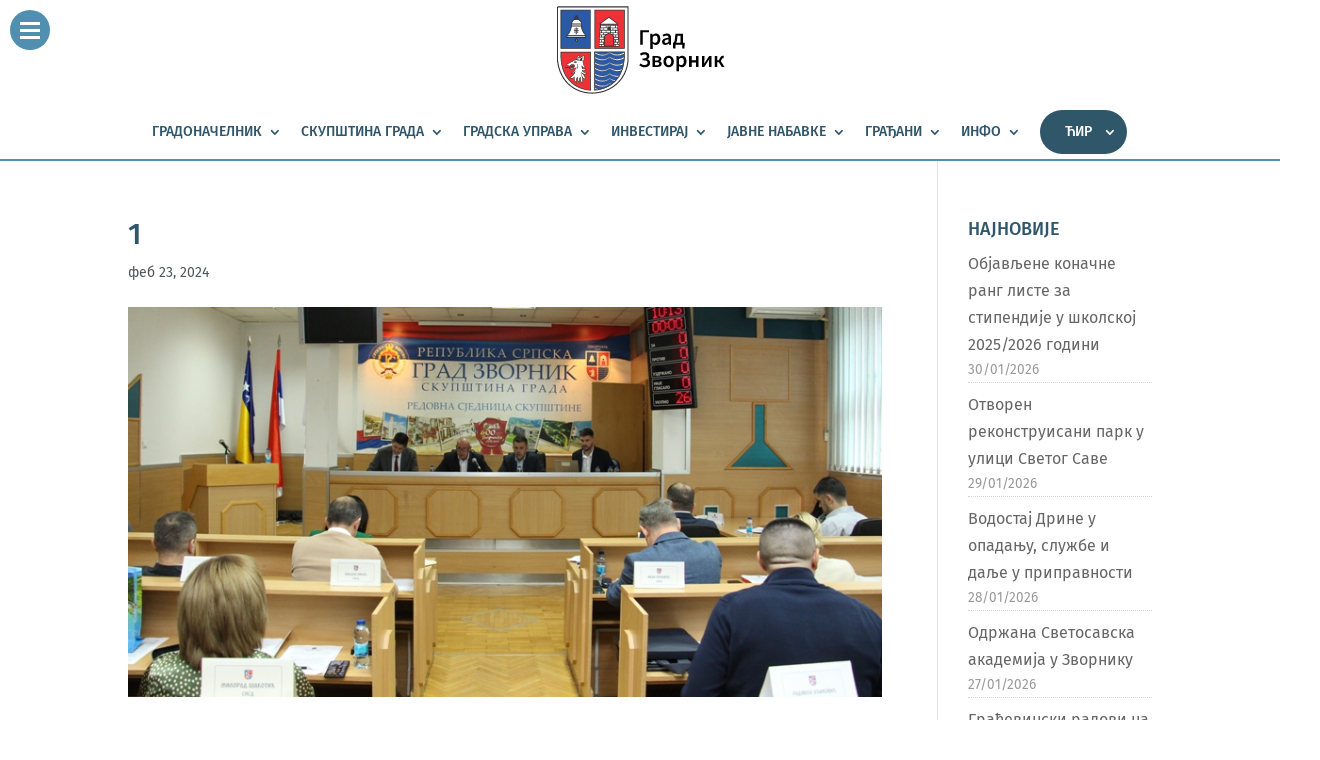

--- FILE ---
content_type: text/css; charset=utf-8
request_url: https://gradzvornik.org/wp-content/cache/min/1/wp-content/themes/Divi-child/style.css?ver=1765458822
body_size: 1990
content:

/*!
Theme Name: Divi
Theme URI: http://www.elegantthemes.com/gallery/divi/
Version: 4.27.5
Description: Smart. Flexible. Beautiful. Divi is the most powerful theme in our collection.
Author: Elegant Themes
Author URI: http://www.elegantthemes.com
License: GNU General Public License v2
License URI: http://www.gnu.org/licenses/gpl-2.0.html
*/
 body,input,textarea,select{font-weight:400}#main-header{box-shadow:none;border-bottom:2px solid #508fb0}#top-menu li{padding-right:15px}input:-internal-autofill-selected{background-color:#e1e5e7!important}#top-menu>.wpml-ls-item{background-color:#30566a!important;color:#fff;padding:0!important;border-radius:30px}#top-menu>.wpml-ls-item>a{color:#fff!important;padding:15px 35px 15px 25px!important;background:transparent!important;border-radius:30px}#top-menu>.wpml-ls-item>a:first-child:after{right:10px!important;top:15px!important}.mobile_menu_bar:before,.mobile_menu_bar:after,#top-menu li.current-menu-ancestor>a,#top-menu li.current-menu-item>a{color:#508fb0}.et_pb_widget_area_left{padding:0 20px!important;border-right:0!important}#comment-wrap{display:none}.et_pb_text_1_tb_footer.et_pb_text a,.et_pb_text_2_tb_footer.et_pb_text a{color:#2b59a4!important}.nav li ul{width:280px}#top-menu li li a{width:240px;text-transform:none;font-weight:400!important;border-bottom:1px dotted #e1e5e7}#top-menu li a,.et_search_form_container input{font-weight:500!important}.et_mobile_menu{border-top:2px solid #508fb0}h4.widgettitle{text-transform:uppercase}.widget_easy_sidebar_menu_widget li.menu-item{border-bottom:1px dotted #d1d5d7}.et_pb_blog_grid .et_audio_content,.et_pb_blog_grid .et_main_video_container,.et_pb_blog_grid .et_pb_post .et_pb_slider,.et_pb_image_container{margin:0 0 29px}span.post-date,span.cat-post-date{font-size:.85em;color:#999;display:block;line-height:1.8em}.et_pb_sidebar_1.et_pb_widget_area,.et_pb_sidebar_1.et_pb_widget_area li,.et_pb_sidebar_1.et_pb_widget_area li:before,.et_pb_sidebar_1.et_pb_widget_area a{line-height:1.4}li.cat-post-item{border-bottom:1px dotted #d1d5d7}.divi-carousel-base-wrap ul.divi-carousel>li.divi-carousel-item article .car_pos_box.top img{transition:all .3s ease-out}.divi-carousel-base-wrap ul.divi-carousel>li.divi-carousel-item article .car_pos_box.top img{transform:scale(1.05);transition:all .5s ease}.et_pb_bg_layout_light .et_pb_widget li a:hover,.et_pb_bg_layout_light .et_pb_widget li a:focus{color:#30566a}article.et_pb_post.post.type-post.status-publish.format-standard.has-post-thumbnail.hentry.category-vijesti:hover img{transform:scale(1)}h2{font-weight:600;font-size:42px;color:#0d111a!important}h4.widgettitle{text-transform:uppercase;line-height:1.2}.nav li li{line-height:1.5em!important}#top-menu li.mega-menu>ul>li>a:first-child{margin-top:5px!important}.edfm-toggle{animation:shadow-pulse 1.2s infinite;display:block!important}@keyframes shadow-pulse{0%{box-shadow:0 0 0 0 rgba(48,86,106,.3)}100%{box-shadow:0 0 0 35px rgba(48,86,106,0)}}.edfm-toggle>div{top:12px}.edfm-toggle.toggle-active div.edfm-bar1{transform:rotate(225deg) translateY(-5px) translateX(-5px);-webkit-transform:rotate(225deg) translateY(-5px) translateX(-5px);-moz-transform:rotate(225deg) translateY(-5px) translateX(-5px)}.edfm-toggle>div.edfm-bar3{top:26px}.edfm_side_menu .edfm-fly-menu-wrapper-inner{background:#508fb0;box-shadow:2px 0 8px rgba(0,0,0,.1)}img.mCS_img_loaded{max-width:70px}.edfm-toggle{background:#508fb0;border-radius:30px}.edfm-toggle>div{background:#fff;width:20px}.edfm_push .edfm-submenu{background:#437894}.edfm_side_menu .edfm-fly-menu-body ul li a.edfm-menu-link{padding-top:10px;padding-bottom:10px}.edfm_position_left .edfm-fly-menu-body ul li.edfm-dropdown a.edfm-menu-link.edfm-dropdown-toggle{border-bottom:1px dotted rgba(255,255,255,.3)}.edfm_push .edfm-submenu{text-align:left}.edfm-header-top-label{padding-top:0}.edfm_side_menu .edfm-submenu ul li a.edfm-menu-link{border-bottom:1px dotted rgba(255,255,255,.3)!important}a.edfm-menu-link{border-bottom:1px dotted rgba(255,255,255,.3)!important}.et_pb_post{margin-bottom:15px}.et_pb_bg_layout_light .et-pb-arrow-next,.et_pb_bg_layout_light .et-pb-arrow-prev{color:#333;background:rgba(255,255,255,.3);border-radius:3px}.et_pb_scroll_top.et-pb-icon{background:#508fb0;right:5px;border-radius:25px}.post-template-default #main-content .et_builder_inner_content .et_pb_section.et_pb_section_0.et_section_regular{padding:0}.post-template-default #main-content .et_builder_inner_content .et_pb_row{padding:0!important}.post-template-default #main-content .et_section_specialty .et_pb_row{width:100%}.et_pb_image_0_tb_body{margin-top:15px!important;margin-bottom:15px!important}.wpml-ls-slot-2.wpml-ls-current-language,.wpml-ls-slot-2.wpml-ls-current-language a,.wpml-ls-slot-2.wpml-ls-current-language a:visited{display:none}@-webkit-keyframes blurb-ripple-out{100%{top:-12px;right:-12px;bottom:-12px;left:-12px;opacity:0}}@keyframes blurb-ripple-out{100%{top:-12px;right:-12px;bottom:-12px;left:-12px;opacity:0}}.blurb-ripple-out .et-pb-icon{display:inline-block;vertical-align:middle;-webkit-transform:perspective(1px) translateZ(0);transform:perspective(1px) translateZ(0);position:relative}.blurb-ripple-out .et-pb-icon:before{content:'';position:absolute;border:#508fb0 solid 6px;border-radius:50%;top:0;right:0;bottom:0;left:0;-webkit-animation-duration:1s;animation-duration:1s}.blurb-ripple-out:hover .et-pb-icon:before,.blurb-ripple-out:focus .et-pb-icon:before,.blurb-ripple-out:active .et-pb-icon:before{-webkit-animation-name:blurb-ripple-out;animation-name:blurb-ripple-out}.b3_blurb_1 img{-webkit-transition:all .5s ease;-moz-transition:all .5s ease;-ms-transition:all .5s ease;-o-transition:all .5s ease;transition:all .5s ease;-ms-transform:scale(1.05);-webkit-transform:scale(1.05);transform:scale(1.05);-webkit-transform-origin:bottom;-moz-transform-origin:bottom;-ms-transform-origin:bottom;-o-transform-origin:bottom;transform-origin:bottom;border-radius:1px 1px 0 0;-webkit-border-radius:1px 1px 0 0;-moz-border-radius:1px 1px 0 0}.b3_blurb_1{border:none!important;border-radius:1px;overflow:hidden;width:100%;position:relative;z-index:1;-webkit-transition:all .5s ease-in-out;-moz-transition:all .5s ease-in-out;-ms-transition:all .5s ease-in-out;-o-transition:all .5s ease-in-out}.b3_blurb_1:hover img{-ms-transform:scale(1)!important;-webkit-transform:scale(1)!important;transform:scale(1)!important;-webkit-transition:all 1000ms cubic-bezier(.17,.69,.47,.995);-moz-transition:all 1000ms cubic-bezier(.17,.69,.47,.995);-o-transition:all 1000ms cubic-bezier(.17,.69,.47,.995);transition:all 1000ms cubic-bezier(.17,.69,.47,.995)}.b3_blurb_1 .et_pb_main_blurb_image{margin-bottom:20px;text-align:center}.blurb_link{display:block;margin-top:10px;text-transform:uppercase;font-weight:600;font-size:.85em;letter-spacing:0;-webkit-transition:all .4s ease-in-out;-moz-transition:all .4s ease-in-out;-ms-transition:all .4s ease-in-out;-o-transition:all .4s ease-in-out}.blurb_link:hover{letter-spacing:1px;-webkit-transition:all .4s ease-in-out;-moz-transition:all .4s ease-in-out;-ms-transition:all .4s ease-in-out;-o-transition:all .4s ease-in-out}.et_pb_slide_description{padding-top:70px!important;padding-bottom:70px!important}@media only screen and (min-width:981px){.et_header_style_centered #logo{max-height:90%!important;margin-top:-10px}}@media only screen and (max-width:980px){.et_header_style_centered .mobile_nav .select_page{display:none}.et_header_style_centered .et_mobile_menu{top:28px}#main-content .et_builder_inner_content .et_pb_row{padding:0!important;width:90%!important}.container.clearfix.et_menu_container{width:100%}.et_header_style_centered #main-header .mobile_nav{background-color:transparent}.et_header_style_centered .et_menu_container .mobile_menu_bar{right:45%}.et_header_style_centered #main-header .mobile_nav{padding:5px 15px}.et_pb_slide_description{padding-top:35px!important;padding-bottom:35px!important}.et_section_specialty .et_pb_row>.et_pb_column{padding-left:0!important;padding-right:0!important}}

--- FILE ---
content_type: application/javascript; charset=utf-8
request_url: https://gradzvornik.org/wp-content/cache/min/1/wp-content/plugins/eight-degree-fly-menu/js/frontend.js?ver=1765458822
body_size: 1451
content:
jQuery(document).ready(function($){var edfm_json_str=edfm_menu_settings.edfm_arr.replace(/&quot;/g,'"');var edfm_php_arr=jQuery.parseJSON(edfm_json_str);var arr=$.map(edfm_php_arr,function(el){return el});$.each(arr,function(index,edfm_menu_settings){var edfm_menu_id=edfm_menu_settings.edfm_postid;var edfm_toggle_custom_element=edfm_menu_settings.edfm_toggle_custom_element;if(edfm_toggle_custom_element!=0){var edfm_toggle_custom_element_name=edfm_menu_settings.edfm_toggle_custom_element_id;if(edfm_toggle_custom_element_name!=''){var edfm_menu_class='.edfm-'+edfm_menu_id;var edfm_toggle_custom_element_id='#'+edfm_toggle_custom_element_name;var edfm_toggle_custom_element_class='.'+edfm_toggle_custom_element_name;$(edfm_toggle_custom_element_id).on('click',function(e){e.preventDefault();e.stopPropagation();$(edfm_menu_class).toggleClass('edfm-menu-open');$(edfm_menu_class).find('.edfm-toggle').toggleClass('toggle-active');var other_open_menu=$(edfm_menu_class).siblings('.edfm-menu-open');other_open_menu.find('.edfm-toggle').removeClass('toggle-active');other_open_menu.removeClass('edfm-menu-open');if($(edfm_menu_class).find('.edfm-video').length){edfmPlayer=$(".edfm-video").YTPlayer();if($(edfm_menu_class).hasClass('edfm-menu-open')){edfmPlayer.YTPPlay()}else{edfmPlayer.YTPPause()}}});$(edfm_toggle_custom_element_class).on('click',function(e){e.preventDefault();e.stopPropagation();$(edfm_menu_class).toggleClass('edfm-menu-open');$(edfm_menu_class).find('.edfm-toggle').toggleClass('toggle-active');var other_open_menu=$(edfm_menu_class).siblings('.edfm-menu-open');other_open_menu.find('.edfm-toggle').removeClass('toggle-active');other_open_menu.removeClass('edfm-menu-open');if($(edfm_menu_class).find('.edfm-video').length){edfmPlayer=$(".edfm-video").YTPlayer();if($(edfm_menu_class).hasClass('edfm-menu-open')){edfmPlayer.YTPPlay()}else{edfmPlayer.YTPPause()}}})}}});var $menu=$('.edfm-fly-menu-wrapper');$(document).on('click',function(e){if($menu.hasClass('edfm-menu-open')&&!$menu.is(e.target)&&!$menu.has(e.target).length){$menu.removeClass('edfm-menu-open');$menu.find('.edfm-toggle').removeClass('toggle-active')}});$('.edfm_on_hover').on('hover',function(e){if(e.type=="mouseenter"){if(!$(this).hasClass('edfm-menu-open')){$(this).addClass('edfm-menu-open')}}});$('.edfm-fly-menu-wrapper-inner').each(function(){var selected_menu=$(this);div_count=0;selected_menu.find('.edfm-fly-menu-body-part').each(function(){div_count++});selected_menu.addClass('edfm-menu-block-'+div_count)});$('.edfm-fly-menu-wrapper').closest('body').addClass('edfm-plugin-active');var subdivHeight=0;$("body").on('click','.edfm-toggle-icon',function(){var subdivHeight=$(this).parents('.edfm-submenu').innerHeight();$(this).toggleClass('edfm-toggle-icon-active');$(this).closest('.menu-item').children('.edfm-submenu').toggleClass('edfm-submenu-active');var other_open_menu=$(this).closest('.menu-item').siblings('.menu-item-has-children');other_open_menu.find('.edfm-toggle-icon-active').removeClass('edfm-toggle-icon-active');other_open_menu.find('.edfm-submenu-active').removeClass('edfm-submenu-active');$(this).parent('.edfm-list-wrap').siblings('.edfm_position_top .edfm-submenu .edfm-submenu').css('top',subdivHeight);$(this).parent('.edfm-list-wrap').siblings('.edfm_position_bottom .edfm-submenu .edfm-submenu').css('bottom',subdivHeight)});$('.edfm-dropdown-toggle').on('click',function(event){event.preventDefault();var subdivHeight=$(this).parents('.edfm-submenu').innerHeight();$(this).closest('.edfm-list-wrap').find('.edfm-toggle-icon').toggleClass('edfm-toggle-icon-active');$(this).closest('.menu-item').children('.edfm-submenu').toggleClass('edfm-submenu-active');var other_open_menu=$(this).closest('.menu-item').siblings('.menu-item-has-children');other_open_menu.find('.edfm-toggle-icon-active').removeClass('edfm-toggle-icon-active');other_open_menu.find('.edfm-submenu-active').removeClass('edfm-submenu-active');$(this).parent('.edfm-list-wrap').siblings('.edfm_position_top .edfm-submenu .edfm-submenu').css('top',subdivHeight);$(this).parent('.edfm-list-wrap').siblings('.edfm_position_bottom .edfm-submenu .edfm-submenu').css('bottom',subdivHeight);$(this).closest('.menu-item').children('.edfm_drop .edfm_side_menu_sub_menu_animation_1.edfm-submenu').slideToggle();$(this).closest('.menu-item').children('.edfm_drop .edfm_side_menu_sub_menu_animation_2.edfm-submenu').toggle('slide')});$('.edfm-toggle').on('click',function(){$(this).toggleClass('toggle-active');$(this).closest('.edfm-fly-menu-wrapper').toggleClass('edfm-menu-open');var other_open_menu=$(this).closest('.edfm-fly-menu-wrapper').siblings('.edfm-menu-open');other_open_menu.find('.edfm-toggle').removeClass('toggle-active');other_open_menu.removeClass('edfm-menu-open');var edfm_menu_class=$(this).closest('.edfm-fly-menu-wrapper');if($(edfm_menu_class).find('.edfm-video').length){edfmPlayer=$(".edfm-video").YTPlayer();if($(edfm_menu_class).hasClass('edfm-menu-open')){edfmPlayer.YTPPlay()}else{edfmPlayer.YTPPause()}}});$(window).on("load",function(){$(".edfm-fly-menu-wrapper-inner").mCustomScrollbar({autoDraggerLength:!0,});$('.edfm-long-description').mCustomScrollbar({autoDraggerLength:!0,})});var divHeight=$('.edfm-fly-menu-wrapper-inner').innerHeight();$('.edfm_position_top .edfm-long-description').css('top',divHeight);var divsubHeight=$('.edfm-submenu').innerHeight();$('.edfm_position_top .edfm-submenu .edfm-long-description').css('top',divsubHeight);$('.edfm_position_bottom .edfm-long-description').css('bottom',divHeight);$('.edfm_position_bottom .edfm-submenu .edfm-long-description').css('bottom',divsubHeight);$('.edfm_drop .edfm_side_menu_sub_menu_animation_1.edfm-submenu, .edfm_drop .edfm_side_menu_sub_menu_animation_2.edfm-submenu').hide();$('.edfm-toggle-icon').on('click',function(){$(this).closest('.menu-item').children('.edfm_drop .edfm_side_menu_sub_menu_animation_1.edfm-submenu').slideToggle();$(this).closest('.menu-item').children('.edfm_drop .edfm_side_menu_sub_menu_animation_2.edfm-submenu').toggle('slide')});$('.edfm-toggle').toggle(function(){$('.edfm_position_top.edfm_side_menu_animation_2 ~ div#page').css('top',divHeight);$('.edfm_position_bottom.edfm_side_menu_animation_2 ~ div#page').css('bottom',divHeight);$('.edfm_side_menu_animation_3.edfm_position_top .edfm-fly-menu-wrapper-inner').css('height',divHeight);$('.edfm_position_top.edfm_side_menu_animation_4 ~ div#page').css('top',divHeight);$('.edfm_position_bottom.edfm_side_menu_animation_4 ~ div#page').css('bottom',divHeight)},function(){$('.edfm_position_top.edfm_side_menu_animation_2 ~ div#page').css('top',0);$('.edfm_position_bottom.edfm_side_menu_animation_2 ~ div#page').css('bottom',0);$('.edfm_side_menu_animation_3.edfm_position_top .edfm-fly-menu-wrapper-inner').css('height',0);$('.edfm_position_top.edfm_side_menu_animation_4 ~ div#page').css('top',0);$('.edfm_position_bottom.edfm_side_menu_animation_4 ~ div#page').css('bottom',0)});if($('.edfm_side_menu').hasClass('edfm_side_menu_animation_3')){$('body').addClass('edfm_side_menu_animation_3')}else{$('body').removeClass('edfm_side_menu_animation_3')}
$('.edfm_nav_icon_menu_template_2 .edfm-header-search').prepend('<span class="fa fa-search"></span>');$('.edfm_nav_icon_menu_template_2 .edfm-footer-search').prepend('<span class="fa fa-search"></span>');$('.edfm_full_screen_menu ul li .edfm-submenu, .edfm_skewed_menu .edfm_skew_menu_sub_menu_animation_1.edfm-submenu').hide();$('.edfm_full_screen_menu ul li a.edfm-dropdown-toggle, .edfm_full_screen_menu ul li .edfm-toggle-icon, .edfm_skewed_menu ul li a.edfm-dropdown-toggle, .edfm_skewed_menu ul li .edfm-toggle-icon').on('click',function(){console.log('full menu');$(this).parent('.edfm-list-wrap').siblings('.edfm_skew_menu_sub_menu_animation_1.edfm-submenu').slideToggle();$(this).parent('.edfm-list-wrap').siblings('.edfm_full_screen_menu .edfm-submenu').slideToggle()});$('.edfm_full_menu_template_3 .edfm-header-search, .edfm_full_menu_template_3 .edfm-footer-search').prepend('<span class="fa fa-search"></span>');$('.edfm_full_menu_template_3 .edfm-header-search .fa.fa-search').on('click',function(){$(this).parent('.edfm_full_menu_template_3 .edfm-header-search').toggleClass('full-menu-search-active')});$('.edfm_full_menu_template_3 .edfm-footer-search .fa.fa-search').on('click',function(){$(this).parent('.edfm_full_menu_template_3 .edfm-footer-search').toggleClass('full-menu-search-active')});$('.edfm_skewed_menu.edfm_skew_menu_animation_3 .edfm-fly-menu-wrapper-inner').wrap('<div class="edfm-fly-menu-wrapper-outer"></div>');var winwidth=$(window).width();if(winwidth<=980){$('.edfm_position_top .edfm-fly-menu-body, .edfm_position_bottom .edfm-fly-menu-body').prepend('<span class="fa fa-bars"></span>')}
$('.edfm-fly-menu-body span.fa-bars').on('click',function(){$('.edfm_position_top .edfm-fly-menu-body .edfm-menu, .edfm_position_bottom .edfm-fly-menu-body .edfm-menu').toggleClass('edfm-menu-active')});if($('.edfm-menu').find('a.edfm-menu-link[href^="#"]').length>0){$(document).on("scroll",onScroll)}
$('.edfm-menu').find('a.edfm-menu-link[href^="#"]').on('click',function(e){e.preventDefault();var target=$(this).attr('href');if($(target).length>0){$('html, body').stop().animate({'scrollTop':$(target).offset().top+1},900,'swing',function(){$(document).on("scroll",onScroll)})}});function onScroll(event){var scrollPos=$(document).scrollTop();$('.edfm-menu').find('a.edfm-menu-link[href^="#"]').each(function(){var currLink=$(this);var refElement=$(currLink.attr("href"));if(refElement!='#'&&$(refElement).length>0){if(refElement.position().top){console.log('scroll position: '+scrollPos);console.log('a top: '+refElement.position().top);console.log('a top + a height:'+refElement.position().top+refElement.height());if(refElement.position().top<=scrollPos&&refElement.position().top+refElement.height()>scrollPos){$('.edfm-menu ul li.menu-item').removeClass("current-menu-item current_page_item");currLink.closest('.menu-item').addClass("current-menu-item ")}else{currLink.closest('.menu-item').removeClass("current-menu-item current_page_item")}}}})}})